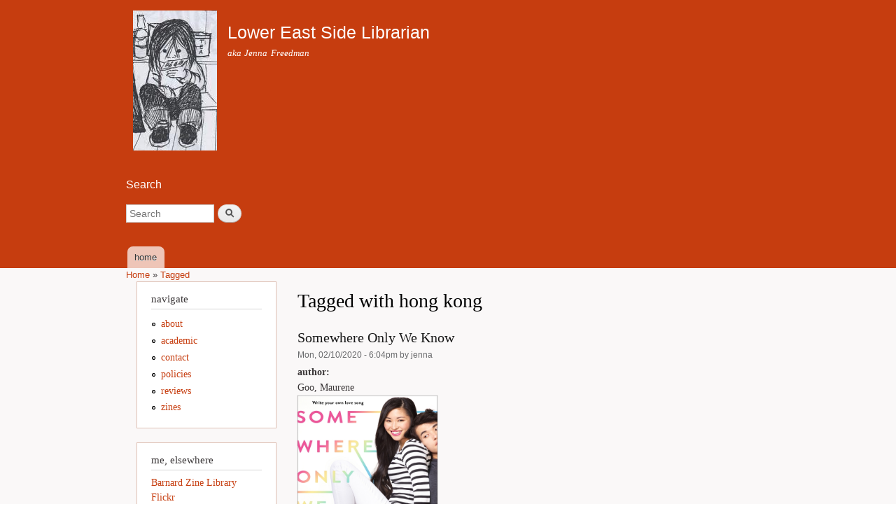

--- FILE ---
content_type: text/html; charset=utf-8
request_url: https://lowereastsidelibrarian.info/taxonomy/term/1626
body_size: 12426
content:
<!DOCTYPE html>
<html lang="en" dir="ltr">
  <head>
    <meta charset="utf-8" />
<link rel="shortcut icon" href="https://lowereastsidelibrarian.info/files/barlow_favicon.jpg" type="image/jpeg" />
<link rel="alternate" type="application/rss+xml" title="Tagged with hong kong" href="https://lowereastsidelibrarian.info/tagged-with.xml/1626" />
<meta name="viewport" content="width=device-width, initial-scale=1" />
<meta name="Generator" content="Backdrop CMS 1 (https://backdropcms.org)" />
    <title>Tagged with hong kong | Lower East Side Librarian</title>
    <style media="all">
@import url("https://lowereastsidelibrarian.info/core/misc/normalize.css?ssh3je");
@import url("https://lowereastsidelibrarian.info/core/modules/system/css/system.css?ssh3je");
@import url("https://lowereastsidelibrarian.info/core/modules/system/css/system.theme.css?ssh3je");
@import url("https://lowereastsidelibrarian.info/core/modules/system/css/messages.theme.css?ssh3je");
</style>
<style media="all">
@import url("https://lowereastsidelibrarian.info/core/modules/comment/css/comment.css?ssh3je");
@import url("https://lowereastsidelibrarian.info/core/modules/field/css/field.css?ssh3je");
@import url("https://lowereastsidelibrarian.info/core/modules/user/css/user.css?ssh3je");
@import url("https://lowereastsidelibrarian.info/core/modules/date/css/date.css?ssh3je");
@import url("https://lowereastsidelibrarian.info/core/modules/views/css/views.css?ssh3je");
</style>
<style media="all">
@import url("https://lowereastsidelibrarian.info/core/layouts/legacy/three_three_four_column/three-three-four-column.css?ssh3je");
@import url("https://lowereastsidelibrarian.info/core/modules/system/css/menu-dropdown.theme.css?ssh3je");
@import url("https://lowereastsidelibrarian.info/core/modules/system/css/menu-toggle.theme.css?ssh3je");
</style>
<style media="all">
@import url("https://lowereastsidelibrarian.info/core/themes/bartik/css/style.css?ssh3je");
@import url("https://lowereastsidelibrarian.info/files/color/bartik-869e6f46/colors.css?ssh3je");
</style>
<style media="print">
@import url("https://lowereastsidelibrarian.info/core/themes/bartik/css/print.css?ssh3je");
</style>
    <script>window.Backdrop = {settings: {"basePath":"\/","pathPrefix":"","drupalCompatibility":true,"ajaxPageState":{"theme":"bartik","theme_token":"D53ZHh5DGI9odpSk7CgixWNzgL-mJF_CPtMG1enX0mk","css":{"core\/misc\/normalize.css":1,"core\/modules\/system\/css\/system.css":1,"core\/modules\/system\/css\/system.theme.css":1,"core\/modules\/system\/css\/messages.theme.css":1,"core\/modules\/comment\/css\/comment.css":1,"core\/modules\/field\/css\/field.css":1,"core\/modules\/search\/search.theme.css":1,"core\/modules\/user\/css\/user.css":1,"core\/modules\/date\/css\/date.css":1,"core\/modules\/views\/css\/views.css":1,"core\/layouts\/legacy\/three_three_four_column\/three-three-four-column.css":1,"core\/modules\/system\/css\/menu-dropdown.theme.css":1,"core\/modules\/system\/css\/menu-toggle.theme.css":1,"core\/themes\/bartik\/css\/style.css":1,"core\/themes\/bartik\/css\/colors.css":1,"core\/themes\/bartik\/css\/print.css":1},"js":{"core\/misc\/jquery.1.12.js":1,"core\/misc\/jquery-extend-3.4.0.js":1,"core\/misc\/jquery-html-prefilter-3.5.0.js":1,"core\/misc\/jquery.once.js":1,"core\/misc\/backdrop.js":1,"core\/misc\/form.js":1,"core\/modules\/system\/js\/menus.js":1}},"urlIsAjaxTrusted":{"\/taxonomy\/term\/1626":true},"color":{"logo":null}}};</script>
<script src="https://lowereastsidelibrarian.info/core/misc/jquery.1.12.js?v=1.12.4"></script>
<script src="https://lowereastsidelibrarian.info/core/misc/jquery-extend-3.4.0.js?v=1.12.4"></script>
<script src="https://lowereastsidelibrarian.info/core/misc/jquery-html-prefilter-3.5.0.js?v=1.12.4"></script>
<script src="https://lowereastsidelibrarian.info/core/misc/jquery.once.js?v=1.2.6"></script>
<script src="https://lowereastsidelibrarian.info/core/misc/backdrop.js?v=1.30.0"></script>
<script src="https://lowereastsidelibrarian.info/core/misc/form.js?v=1.30.0"></script>
<script src="https://lowereastsidelibrarian.info/core/modules/system/js/menus.js?v=1.30.0"></script>
  </head>
  <body class="page">
    <div class="layout--three-three-four-column layout-legacy layout layout-one-sidebar layout-sidebar-first">
  <div id="skip-link">
    <a href="#main-content" class="element-invisible element-focusable">Skip to main content</a>
  </div>

      <header class="l-header" role="banner" aria-label="Site header">
      <div class="rounded-tabs l-header-inner"><div class="block block-system-header">


  <div class="block-content">
      <a href="/" title="Home" rel="home" class="logo">
    <img src="https://lowereastsidelibrarian.info/files/logo.JPG" alt="Home" />
  </a>

  <div class="name-and-slogan">
                  <div class="site-name"><strong>
          <a href="/" title="Home" rel="home"><span>Lower East Side Librarian</span></a>
        </strong></div>
                    <div class="site-slogan">aka Jenna Freedman</div>
      </div> <!-- /#name-and-slogan -->

  </div>
</div>
<div class="block block-search-form" role="search">

  <h2 class="block-title">Search</h2>

  <div class="block-content">
    <form class="search-block-form search-box" action="/taxonomy/term/1626" method="post" id="search-block-form" accept-charset="UTF-8"><div><div class="form-item form-type-search form-item-search-block-form">
  <label class="element-invisible" for="edit-search-block-form--2">Search </label>
 <input title="Enter the keywords you wish to search for." placeholder="Search" type="search" id="edit-search-block-form--2" name="search_block_form" value="" size="15" maxlength="128" class="form-search" />
</div>
<input type="hidden" name="form_build_id" value="form-VT-fOiZDp45EozjA8IXkb-uDZc9-MM-gUpZxatpkGT4" />
<input type="hidden" name="form_id" value="search_block_form" />
<div class="form-actions" id="edit-actions"><input class="button-primary form-submit" type="submit" id="edit-submit" name="op" value="Search" /></div></div></form>  </div>
</div>
<div class="block block-system-main-menu block-menu" role="navigation">


  <div class="block-content">
    <input id="menu-toggle-state" class="menu-toggle-state element-invisible" type="checkbox" aria-controls="menu-toggle-state" /><label class="menu-toggle-button" for="menu-toggle-state"><span class="menu-toggle-button-icon"></span><span class="menu-toggle-button-text">Menu</span><span class="menu-toggle-assistive-text element-invisible">Toggle menu visibility</span></label><ul class="menu-tree menu" data-menu-style="tree" data-clickdown="" data-collapse="default" data-menu-toggle-id="menu-toggle-state"><li class="first last leaf menu-mlid-1125"><a href="/" title="">home</a></li>
</ul>  </div>
</div>
</div>    </header>
  
      <div class="l-top">
      <div class="block block-system-breadcrumb">


  <div class="block-content">
    <nav class="breadcrumb" aria-label="Website Orientation"><ol><li><a href="/">Home</a><span class="breadcrumb-separator" aria-hidden="true"> » </span></li><li><a href="/taxonomy/term/all">Tagged </a></li></ol></nav>  </div>
</div>
    </div>
  
  
  <div class="l-container">
    <main class="l-content" role="main">
      <a id="main-content"></a>
                    <h1 class="page-title">
          Tagged with hong kong        </h1>
            
      
            <div class="view view-tagged-with view-id-tagged_with view-display-id-page view-dom-id-77887c06e3075a39bbcea3378e447233">
        
  
  
      <div class="view-content">
        <div class="views-row views-row-1 odd first last">
    <article id="node-1764" class="node node-reviews promoted view-mode-teaser clearfix">

    <header>
                      <h2><a href="/reviews/goo/somewhereonlyweknow">Somewhere Only We Know</a></h2>
              
          <div class="meta submitted">
                Mon, 02/10/2020 - 6:04pm by jenna      </div>
      </header>
  
  <div class="content clearfix">
    <div class="field field-name-field-authorfirstname field-type-text field-label-above"><div class="field-label">author:&nbsp;</div><div class="field-items"><div class="field-item even">Goo, Maurene</div></div></div><div class="field field-name-body field-type-text-with-summary field-label-hidden"><div class="field-items"><div class="field-item even"><p><a href="https://nypl.overdrive.com/media/4229584"><img alt="book cover: Somewhere Only We Know" data-file-id="108" src="/files/inline-images/somewhereonlyweknow.jpg" width="200" /></a></p>
</div></div></div><div class="field field-name-field-reviewdate field-type-date field-label-above"><div class="field-label">reviewdate:&nbsp;</div><div class="field-items"><div class="field-item even"><span class="date-display-single">Feb 4 2020</span></div></div></div><div class="field field-name-field-isn field-type-text field-label-above"><div class="field-label">isn:&nbsp;</div><div class="field-items"><div class="field-item even">9780374310592</div></div></div><div class="field field-name-taxonomy-vocabulary-13 field-type-taxonomy-term-reference field-label-above clearfix"><h3 class="field-label">book type: </h3><ul class="links"><li class="taxonomy-term-reference-0"><a href="/taxonomy/term/264">fiction</a></li><li class="taxonomy-term-reference-1"><a href="/taxonomy/term/269">YA</a></li></ul></div><div class="field field-name-taxonomy-vocabulary-8 field-type-taxonomy-term-reference field-label-above clearfix"><h3 class="field-label">free: </h3><ul class="links"><li class="taxonomy-term-reference-0"><a href="/taxonomy/term/686">korean-americans</a></li><li class="taxonomy-term-reference-1"><a href="/taxonomy/term/1625">k-pop</a></li><li class="taxonomy-term-reference-2"><a href="/taxonomy/term/880">teen romance</a></li><li class="taxonomy-term-reference-3"><a href="/taxonomy/term/1626" class="active" aria-current="page">hong kong</a></li></ul></div>  </div>

      <footer class="link-wrapper">
      <ul class="links inline"><li class="node-readmore odd first"><a href="/reviews/goo/somewhereonlyweknow" rel="tag" title="Somewhere Only We Know">Read more<span class="element-invisible"> about Somewhere Only We Know</span></a></li><li class="comment-forbidden even last"><span><a href="/user/login?destination=comment/reply/1764%23comment-form">Log in</a> to post comments</span></li></ul>    </footer>
  
  
</article>
  </div>
    </div>
  
  
  
  
  
  
</div>    </main>

          <div class="l-sidebar-first l-sidebar">
        <div class="block block-menu-menu-navigate" role="navigation">

  <h2 class="block-title">navigate</h2>

  <div class="block-content">
    <ul class="menu-tree menu" data-menu-style="tree" data-clickdown="" data-collapse="default"><li class="first leaf menu-mlid-99"><a href="/about">about</a></li>
<li class="leaf menu-mlid-175"><a href="/academic">academic</a></li>
<li class="leaf menu-mlid-90"><a href="/contact">contact</a></li>
<li class="leaf menu-mlid-178"><a href="/policies">policies</a></li>
<li class="leaf menu-mlid-972"><a href="/reviews">reviews</a></li>
<li class="last leaf menu-mlid-186"><a href="/zines">zines</a></li>
</ul>  </div>
</div>
<div class="block block-block-2">

  <h2 class="block-title">me, elsewhere</h2>

  <div class="block-content">
    <p><a href="http://zines.barnard.edu" rel="nofollow">Barnard Zine Library</a><br />
<a href="http://www.flickr.com/photos/jennafreedman/" rel="nofollow">Flickr</a><br />
<a rel="nofollow">Instagram</a><br />
<a href="http://radicalreference.info" rel="nofollow">Radical Reference</a><br />
<a href="http://leslzine.storenvy.com" rel="nofollow">Storenvy</a><br />
<a href="http://twitter.com/zinelib" rel="nofollow">Twitter</a><br />
<a href="http://zinecats.tumblr.com" rel="nofollow">ZineCats</a><br />
<a href="http://zinelibraries.info" rel="nofollow">ZineLibraries.info</a></p>
  </div>
</div>
      </div>
    
      </div>

  
      <div class="l-footer-wrapper">
      
              <footer class="l-footer">
          <div class="block block-block-6">


  <div class="block-content">
    <p><a rel="nofollow" href="http://creativecommons.org/licenses/by-nc-nd/2.5/"></a>This work is licensed under a <a rel="nofollow" href="http://creativecommons.org/licenses/by-nc-nd/2.5/">Creative Commons Attribution-Noncommercial-No Derivative Works 2.5  License</a>.</p>
<p>	 --&gt;</p>
  </div>
</div>
        </footer>
          </div>
  </div>
          </body>
</html>


--- FILE ---
content_type: text/css
request_url: https://lowereastsidelibrarian.info/core/themes/bartik/css/print.css?ssh3je
body_size: 228
content:
/* ---------- General Layout ---------- */

body,
input,
textarea,
select {
  color: #000;
  background: none;
}
body.two-sidebars,
body.sidebar-first,
body.sidebar-second,
body {
  width: 640px;
}
#admin_menu,
#footer,
.tabs {
  display: none;
}
/* ---------- Node Pages ---------- */

#comments .title,
#comments form,
.comment-forbidden {
  display: none;
}


--- FILE ---
content_type: text/css
request_url: https://lowereastsidelibrarian.info/core/modules/system/css/system.theme.css?ssh3je
body_size: 2657
content:
/**
 * @file
 * Basic styling for common markup.
 */

/**
 * HTML elements.
 */
fieldset {
  /* Webkit/Blink fix for mobile, see stackoverflow.com/questions/17408815 */
  min-width: 0;
  margin-bottom: 1em;
  padding: 0.5em;
}
details summary {
  display: list-item;
  cursor: pointer;
}
details summary:focus:not(:focus-visible) {
  outline: none;
}
form {
  margin: 0;
  padding: 0;
}
hr {
  border: 1px solid gray;
  height: 1px;
}
th {
  border-bottom: 3px solid #ccc;
  padding: 0 1em;
  text-align: left; /* LTR */
}
[dir="rtl"] th {
  text-align: right;
}
tr.even,
tr.odd {
  background-color: #eee;
  border-bottom: 1px solid #ccc;
  padding: 0.1em 0.6em;
}

/**
 * Publishing status.
 */
.unpublished {
  background-color: #fff4f4;
}
.preview {
  background-color: #ffffea;
}

/**
 * Markup generated by theme_tablesort_indicator().
 */
th.active img {
  display: inline;
}
td.active {
  background-color: #ddd;
}

/**
 * Markup generated by theme_item_list().
 */
.item-list .title {
  font-weight: bold;
}
.item-list ul {
  margin: 0 0 0.75em 0;
  padding: 0;
}
.item-list li {
  margin: 0 0 0.25em 1.5em; /* LTR */
  padding: 0;
}
[dir="rtl"] .item-list li {
  margin: 0 1.5em 0.25em 0;
}

/**
 * Markup generated by Form API.
 */
.form-item,
.form-actions {
  margin-top: 1em;
  margin-bottom: 1em;
}
tr.odd .form-item,
tr.even .form-item {
  margin-top: 0;
  margin-bottom: 0;
  white-space: nowrap;
}
.form-item .description {
  font-size: 0.85em;
}
label {
  display: block;
  font-weight: bold;
}
label.option {
  display: inline;
  font-weight: normal;
}
.form-item-description-enable label.option {
  font-weight: bold;
}
.form-checkboxes .form-item,
.form-radios .form-item {
  margin-top: 0.4em;
  margin-bottom: 0.4em;
}
.form-type-radio .description,
.form-type-checkbox .description {
  margin-left: 2.4em;
}
input.form-checkbox,
input.form-radio {
  vertical-align: middle;
}
.form-required {
  color: #e60000;
}
.marker{
  font-size: 0.9em;
  color: #234600;
  background-color: #e6f2ba;
  padding: 0 0.4em;
  border-radius: 3px;
}
abbr.form-required,
abbr.tabledrag-changed,
abbr.ajax-changed {
  text-decoration: none;
}
.form-item input.error,
.form-item textarea.error,
.form-item select.error,
.form-error input.form-date,
.form-error input.form-time {
  border: 2px solid red;
}
.form-type-checkboxes.form-error,
.form-type-radios.form-error {
  border: 2px solid red;
}
/* Display border on a single checkbox, but not on checkboxes within a group. */
.form-type-checkbox.form-error {
  border: 2px solid red;
}
.form-type-checkboxes.form-error .form-type-checkbox.form-error {
  border: none;
}

/**
 * Inline items.
 */
.container-inline .form-actions,
.container-inline.form-actions {
  margin-top: 0;
  margin-bottom: 0;
}

/**
 * Markup generated by theme_more_link().
 */
.more-link {
  text-align: right; /* LTR */
}
[dir="rtl"] .more-link {
  text-align: left;
}

/**
 * Markup generated by theme_more_help_link().
 */
.more-help-link {
  text-align: right; /* LTR */
}
[dir="rtl"] .more-help-link {
  text-align: left;
}
.more-help-link a {
  background: url(../../../misc/help.png) 0 50% no-repeat; /* LTR */
  padding: 1px 0 1px 20px; /* LTR */
}
[dir="rtl"] .more-help-link a {
  background-position: 100% 50%;
  padding: 1px 20px 1px 0;
}

/**
 * Markup generated by theme_pager().
 */
.item-list .pager {
  clear: both;
  text-align: center;
}
.item-list .pager li {
  background-image: none;
  display: inline;
  list-style-type: none;
  padding: 0.5em;
  margin: 0;
}
.pager-current {
  font-weight: bold;
}

/**
 * Autocomplete.
 *
 * @see autocomplete.js
 */
/* Suggestion list */
#autocomplete li.selected {
  background: #0072b9;
  color: #fff;
}

/**
 * Collapsible fieldsets.
 *
 * @see collapse.js
 */
.js fieldset.collapsible .fieldset-title {
  background: url(../../../misc/menu-expanded.png) 5px 65% no-repeat; /* LTR */
  padding-left: 15px; /* LTR */
}
.js[dir="rtl"] fieldset.collapsible .fieldset-title {
  background-position: 98% 75%;
  padding-left: 0;
  padding-right: 15px;
}
.js fieldset.collapsed .fieldset-title {
  background-image: url(../../../misc/menu-collapsed.png); /* LTR */
  background-position: 5px 50%; /* LTR */
}
.js[dir="rtl"] fieldset.collapsed .fieldset-title {
  background-image: url(../../../misc/menu-collapsed-rtl.png);
  background-position: 98% 50%;
  background-repeat: no-repeat;
}
.fieldset-legend span.summary {
  color: #707070;
  font-size: 0.9em;
  margin-left: 0.5em; /* LTR */
}
.fieldset-legend span.summary {
  margin-left: 0;
  margin-right: 0.5em;
}

/**
 * TableDrag behavior.
 *
 * @see tabledrag.js
 */
tr.drag {
  background-color: #fffff0;
}
tr.drag-previous {
  background-color: #ffd;
}
.tabledrag-toggle-weight {
  font-size: 0.9em;
}
body div.tabledrag-changed-warning {
  margin-bottom: 0.5em;
}

/**
 * TableSelect behavior.
 *
 * @see tableselect.js
*/
tr.selected td {
  background: #ffc;
}
td.checkbox,
th.checkbox {
  text-align: center;
}

/**
 * Progress bar.
 *
 * @see progress.js
 */
.progress .filled {
  transition: width .4s;
  will-change: width;
}

/**
 * Markup generated by theme_menu_tree().
 */
.menu-tree {
  border: none;
  list-style: none;
  text-align: left; /* LTR */
}
[dir="rtl"] .menu-tree {
  text-align: right;
}
.menu-tree li {
  margin: 0 0 0 0.5em; /* LTR */
}
[dir="rtl"] .menu-tree li {
  margin: 0 0.5em 0 0;
}
.menu-tree li.expanded {
  list-style-image: url(../../../misc/menu-expanded.png);
  list-style-type: circle;
}
.menu-tree li.collapsed {
  list-style-image: url(../../../misc/menu-collapsed.png); /* LTR */
  list-style-type: disc;
}
[dir="rtl"] ul li.collapsed {
  list-style-image: url(../../../misc/menu-collapsed-rtl.png);
}
.menu-tree li.leaf {
  list-style-image: url(../../../misc/menu-leaf.png);
  list-style-type: square;
}
.menu-tree li.expanded,
.menu-tree li.collapsed,
.menu-tree li.leaf {
  padding: 0.2em 0.5em 0 0; /* LTR */
  margin: 0;
}
[dir="rtl"] .menu-tree li.expanded,
[dir="rtl"] .menu-tree li.collapsed,
[dir="rtl"] .menu-tree li.leaf {
  padding: 0.2em 0 0 0.5em;
}
.menu-tree li a.active {
  color: #000;
}
td.menu-disabled {
  background: #ccc;
}

/**
 * Markup generated by theme_links().
 */
ul.inline,
ul.links.inline {
  display: inline;
  padding-left: 0;
}
ul.inline li {
  display: inline;
  list-style-type: none;
  padding: 0 0.5em;
}

/**
 * Markup generated by theme_breadcrumb().
 */
.breadcrumb {
  padding-bottom: 0.5em;
}
.breadcrumb ol {
  margin: 0;
  padding: 0;
}
.breadcrumb li {
  display: inline;
  list-style-type: none;
  margin: 0;
  padding: 0;
}

/**
 * Markup generated by theme_menu_local_tasks().
 */
ul.primary {
  list-style: none;
  line-height: 1.2;
  margin: 0 0 0 2px;
  padding: 0;
  white-space: nowrap;
}
@media only screen and (min-width: 1000px) {
  ul.primary li {
    float: left; /* LTR */
    margin: 0 0.15em 0 0; /* LTR */
  }
}
[dir="rtl"] ul.primary li,
[dir="rtl"] ul.primary li a:link,
[dir="rtl"] ul.primary li a.active {
  float: right;
  margin: 0 0 0 0.15em;
}
ul.primary li a {
  display: block;
  background-color: #E8E6E5;
  border-color: #E8E6E5;
  border-width: 1px;
  height: auto;
  padding: .4em 1em;
  text-decoration: none;
}
ul.primary li.active a {
  background-color: #fff;
  border: 1px solid #bbb;
  border-bottom: none;
}
ul.primary li a:hover {
  background-color: #eee;
  border-color: #ccc;
  border-bottom-color: #eee;
}
ul.secondary {
  padding: 0.5em 1em .5em 0;
  margin: .8em;
}
ul.secondary li {
  display: inline;
  padding: 0 .6em 0 0;
}
[dir="rtl"] ul.secondary li {
  border-right: none;
  padding: 0 1em;
}
ul.secondary a {
  padding: .4em .8em;
  text-decoration: none;
}
ul.secondary a.active {
  background: #dcdcdc;
}
ul.primary:after,
ul.secondary:after {
  content: "";
  display: table;
  clear: both;
}

/**
 * Diff display. Used in configuration management sync.
 */
.diff-table td {
  white-space: pre-wrap;
  font-family: monospace;
}
.diff-marker {
  width: 1px; /* Shrink table cell as much as possible. */
}
ins.diffchange {
  background-color: #CFDE56;
}
del.diffchange {
  background-color: #ffa8a8;
}
.diff-addedline {
  background-color: #f0f3d0;
}
.diff-deletedline {
  background-color: #fff4f4;
}
tr.odd .diff-addedline {
  background-color: #E9EEBC;
}
tr.odd .diff-deletedline {
  background-color: #ffdbdb;
}
tr:hover .diff-addedline {
  background-color: #cfdd55;
}
tr:hover .diff-deletedline {
  background-color: #ffa8a8;
}
tr:hover ins.diffchange {
  background-color: #b0c026;
}
tr:hover del.diffchange {
  background-color: #ff7575;
}

/**
 * Hero blocks.
 */
.block-hero {
  background-color: #cccccc;
  background-size: cover;
  background-repeat: no-repeat;
  background-position: top center;
  padding: 50px 100px;
  text-align: center;
  color: #ffffff;
  margin-bottom: 50px;
}

/**
 * Floated images.
 */
img {
  max-width: 100%;
  height: auto;
}
img.align-left {
  margin-right: 2em;
  margin-bottom: 1em;
}
img.align-right {
  margin-left: 2em;
  margin-bottom: 1em;
}

/**
 * Figure and Figure Captions.
 *
 * Responsive figure elements, based on http://stackoverflow.com/a/13363408.
 */
.caption {
  display: table;
  max-width: 100%;
  margin: 0 12px 10px;
}
.caption.align-center {
  margin-left: auto;
  margin-right: auto;
}
.caption > * {
  display: block;
  max-width: 100%;
  border: 1px solid #ccc;
}
.caption > figcaption {
  display: table-caption;
  caption-side: bottom;
  max-width: none;
  padding: 3px 6px;
  border: 1px solid #CCC;
  border-top: none;
  background-color: #eee;
}

/**
 * Clearfix text areas in case of floated contents
 */
.field-type-text-long:after,
.field-type-text-with-summary:after {
  content: '';
  display: table;
  clear: both;
}

/**
 * Labels & machine names.
 */
.machine-name {
  font-size: smaller;
}
